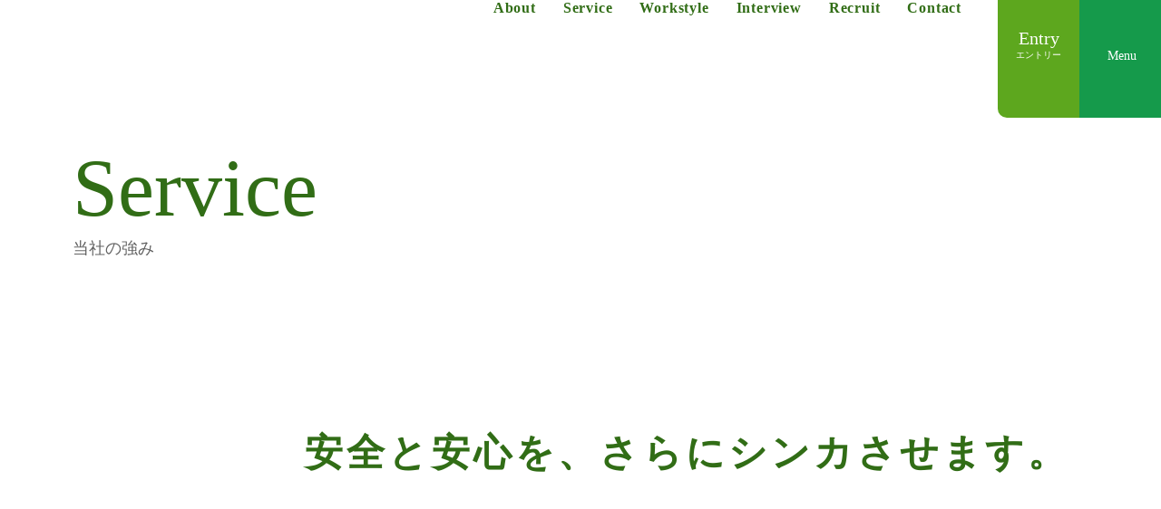

--- FILE ---
content_type: text/html;charset=utf-8
request_url: https://shinka-security.com/service
body_size: 37957
content:
<!DOCTYPE html>
<html lang="ja">
<head><meta charset="utf-8">
<meta name="viewport" content="width=device-width, initial-scale=1">
<title>サービス｜シンカセキュリティ株式会社</title>
<link rel="preconnect" href="https://fonts.gstatic.com" crossorigin>
<meta name="generator" content="Studio.Design">
<meta name="robots" content="all">
<meta property="og:site_name" content="シンカセキュリティ株式会社公式サイト">
<meta property="og:title" content="サービス｜シンカセキュリティ株式会社">
<meta property="og:image" content="https://storage.googleapis.com/production-os-assets/assets/7a6c7478-a2ce-46ca-869f-a1a1a15cee0a">
<meta property="og:description" content="シンカセキュリティ株式会社は主力事業としてシンカ株式会社のNTTの線路工事の際の交通誘導警備を担当しています。">
<meta property="og:type" content="website">
<meta name="description" content="シンカセキュリティ株式会社は主力事業としてシンカ株式会社のNTTの線路工事の際の交通誘導警備を担当しています。">
<meta property="twitter:card" content="summary_large_image">
<meta property="twitter:image" content="https://storage.googleapis.com/production-os-assets/assets/7a6c7478-a2ce-46ca-869f-a1a1a15cee0a">
<meta name="apple-mobile-web-app-title" content="サービス｜シンカセキュリティ株式会社">
<meta name="format-detection" content="telephone=no,email=no,address=no">
<meta name="chrome" content="nointentdetection">
<meta name="google-site-verification" content="5afo8skNxmcdkgIDtWVL6pRAPToqHPRCIvlN0ItC0gc">
<meta property="og:url" content="/service">
<link rel="icon" type="image/png" href="https://storage.googleapis.com/production-os-assets/assets/6170bfb3-eda4-476f-a67c-5a0bca8a9b78" data-hid="2c9d455">
<link rel="apple-touch-icon" type="image/png" href="https://storage.googleapis.com/production-os-assets/assets/6170bfb3-eda4-476f-a67c-5a0bca8a9b78" data-hid="74ef90c"><link rel="modulepreload" as="script" crossorigin href="/_nuxt/entry.6ff6dd05.js"><link rel="preload" as="style" href="/_nuxt/entry.ccdb2b3a.css"><link rel="prefetch" as="image" type="image/svg+xml" href="/_nuxt/close_circle.c7480f3c.svg"><link rel="prefetch" as="image" type="image/svg+xml" href="/_nuxt/round_check.0ebac23f.svg"><link rel="prefetch" as="script" crossorigin href="/_nuxt/LottieRenderer.2f6113cb.js"><link rel="prefetch" as="script" crossorigin href="/_nuxt/error-404.7bb191e8.js"><link rel="prefetch" as="script" crossorigin href="/_nuxt/error-500.61ef65d6.js"><link rel="stylesheet" href="/_nuxt/entry.ccdb2b3a.css"><style>.page-enter-active{transition:.6s cubic-bezier(.4,.4,0,1)}.page-leave-active{transition:.3s cubic-bezier(.4,.4,0,1)}.page-enter-from,.page-leave-to{opacity:0}</style><style>:root{--rebranding-loading-bg:#e5e5e5;--rebranding-loading-bar:#222}</style><style>.app[data-v-d12de11f]{align-items:center;flex-direction:column;height:100%;justify-content:center;width:100%}.title[data-v-d12de11f]{font-size:34px;font-weight:300;letter-spacing:2.45px;line-height:30px;margin:30px}</style><style>/*! * Font Awesome Free 6.4.2 by @fontawesome - https://fontawesome.com * License - https://fontawesome.com/license/free (Icons: CC BY 4.0, Fonts: SIL OFL 1.1, Code: MIT License) * Copyright 2023 Fonticons, Inc. */.fa-brands,.fa-solid{-moz-osx-font-smoothing:grayscale;-webkit-font-smoothing:antialiased;display:var(--fa-display,inline-block);font-style:normal;font-variant:normal;line-height:1;text-rendering:auto}.fa-solid{font-family:Font Awesome\ 6 Free;font-weight:900}.fa-brands{font-family:Font Awesome\ 6 Brands;font-weight:400}:host,:root{--fa-style-family-classic:"Font Awesome 6 Free";--fa-font-solid:normal 900 1em/1 "Font Awesome 6 Free";--fa-style-family-brands:"Font Awesome 6 Brands";--fa-font-brands:normal 400 1em/1 "Font Awesome 6 Brands"}@font-face{font-display:block;font-family:Font Awesome\ 6 Free;font-style:normal;font-weight:900;src:url(https://storage.googleapis.com/production-os-assets/assets/fontawesome/1629704621943/6.4.2/webfonts/fa-solid-900.woff2) format("woff2"),url(https://storage.googleapis.com/production-os-assets/assets/fontawesome/1629704621943/6.4.2/webfonts/fa-solid-900.ttf) format("truetype")}@font-face{font-display:block;font-family:Font Awesome\ 6 Brands;font-style:normal;font-weight:400;src:url(https://storage.googleapis.com/production-os-assets/assets/fontawesome/1629704621943/6.4.2/webfonts/fa-brands-400.woff2) format("woff2"),url(https://storage.googleapis.com/production-os-assets/assets/fontawesome/1629704621943/6.4.2/webfonts/fa-brands-400.ttf) format("truetype")}</style><style>.spinner[data-v-36413753]{animation:loading-spin-36413753 1s linear infinite;height:16px;pointer-events:none;width:16px}.spinner[data-v-36413753]:before{border-bottom:2px solid transparent;border-right:2px solid transparent;border-color:transparent currentcolor currentcolor transparent;border-style:solid;border-width:2px;opacity:.2}.spinner[data-v-36413753]:after,.spinner[data-v-36413753]:before{border-radius:50%;box-sizing:border-box;content:"";height:100%;position:absolute;width:100%}.spinner[data-v-36413753]:after{border-left:2px solid transparent;border-top:2px solid transparent;border-color:currentcolor transparent transparent currentcolor;border-style:solid;border-width:2px;opacity:1}@keyframes loading-spin-36413753{0%{transform:rotate(0deg)}to{transform:rotate(1turn)}}</style><style>.design-canvas__modal{height:100%;pointer-events:none;position:fixed;transition:none;width:100%;z-index:2}.design-canvas__modal:focus{outline:none}.design-canvas__modal.v-enter-active .studio-canvas,.design-canvas__modal.v-leave-active,.design-canvas__modal.v-leave-active .studio-canvas{transition:.4s cubic-bezier(.4,.4,0,1)}.design-canvas__modal.v-enter-active .studio-canvas *,.design-canvas__modal.v-leave-active .studio-canvas *{transition:none!important}.design-canvas__modal.isNone{transition:none}.design-canvas__modal .design-canvas__modal__base{height:100%;left:0;pointer-events:auto;position:fixed;top:0;transition:.4s cubic-bezier(.4,.4,0,1);width:100%;z-index:-1}.design-canvas__modal .studio-canvas{height:100%;pointer-events:none}.design-canvas__modal .studio-canvas>*{background:none!important;pointer-events:none}</style><style>.LoadMoreAnnouncer[data-v-4f7a7294]{height:1px;margin:-1px;overflow:hidden;padding:0;position:absolute;width:1px;clip:rect(0,0,0,0);border-width:0;white-space:nowrap}</style><style>.TitleAnnouncer[data-v-692a2727]{height:1px;margin:-1px;overflow:hidden;padding:0;position:absolute;width:1px;clip:rect(0,0,0,0);border-width:0;white-space:nowrap}</style><style>.publish-studio-style[data-v-5a0c3720]{transition:.4s cubic-bezier(.4,.4,0,1)}</style><style>.product-font-style[data-v-51f515bd]{transition:.4s cubic-bezier(.4,.4,0,1)}</style><style>@font-face{font-family:grandam;font-style:normal;font-weight:400;src:url(https://storage.googleapis.com/studio-front/fonts/grandam.ttf) format("truetype")}@font-face{font-family:Material Icons;font-style:normal;font-weight:400;src:url(https://storage.googleapis.com/production-os-assets/assets/material-icons/1629704621943/MaterialIcons-Regular.eot);src:local("Material Icons"),local("MaterialIcons-Regular"),url(https://storage.googleapis.com/production-os-assets/assets/material-icons/1629704621943/MaterialIcons-Regular.woff2) format("woff2"),url(https://storage.googleapis.com/production-os-assets/assets/material-icons/1629704621943/MaterialIcons-Regular.woff) format("woff"),url(https://storage.googleapis.com/production-os-assets/assets/material-icons/1629704621943/MaterialIcons-Regular.ttf) format("truetype")}.StudioCanvas{display:flex;height:auto;min-height:100dvh}.StudioCanvas>.sd{min-height:100dvh;overflow:clip}a,abbr,address,article,aside,audio,b,blockquote,body,button,canvas,caption,cite,code,dd,del,details,dfn,div,dl,dt,em,fieldset,figcaption,figure,footer,form,h1,h2,h3,h4,h5,h6,header,hgroup,html,i,iframe,img,input,ins,kbd,label,legend,li,main,mark,menu,nav,object,ol,p,pre,q,samp,section,select,small,span,strong,sub,summary,sup,table,tbody,td,textarea,tfoot,th,thead,time,tr,ul,var,video{border:0;font-family:sans-serif;line-height:1;list-style:none;margin:0;padding:0;text-decoration:none;-webkit-font-smoothing:antialiased;-webkit-backface-visibility:hidden;box-sizing:border-box;color:#333;transition:.3s cubic-bezier(.4,.4,0,1);word-spacing:1px}a:focus:not(:focus-visible),button:focus:not(:focus-visible),summary:focus:not(:focus-visible){outline:none}nav ul{list-style:none}blockquote,q{quotes:none}blockquote:after,blockquote:before,q:after,q:before{content:none}a,button{background:transparent;font-size:100%;margin:0;padding:0;vertical-align:baseline}ins{text-decoration:none}ins,mark{background-color:#ff9;color:#000}mark{font-style:italic;font-weight:700}del{text-decoration:line-through}abbr[title],dfn[title]{border-bottom:1px dotted;cursor:help}table{border-collapse:collapse;border-spacing:0}hr{border:0;border-top:1px solid #ccc;display:block;height:1px;margin:1em 0;padding:0}input,select{vertical-align:middle}textarea{resize:none}.clearfix:after{clear:both;content:"";display:block}[slot=after] button{overflow-anchor:none}</style><style>.sd{flex-wrap:nowrap;max-width:100%;pointer-events:all;z-index:0;-webkit-overflow-scrolling:touch;align-content:center;align-items:center;display:flex;flex:none;flex-direction:column;position:relative}.sd::-webkit-scrollbar{display:none}.sd,.sd.richText *{transition-property:all,--g-angle,--g-color-0,--g-position-0,--g-color-1,--g-position-1,--g-color-2,--g-position-2,--g-color-3,--g-position-3,--g-color-4,--g-position-4,--g-color-5,--g-position-5,--g-color-6,--g-position-6,--g-color-7,--g-position-7,--g-color-8,--g-position-8,--g-color-9,--g-position-9,--g-color-10,--g-position-10,--g-color-11,--g-position-11}input.sd,textarea.sd{align-content:normal}.sd[tabindex]:focus{outline:none}.sd[tabindex]:focus-visible{outline:1px solid;outline-color:Highlight;outline-color:-webkit-focus-ring-color}input[type=email],input[type=tel],input[type=text],select,textarea{-webkit-appearance:none}select{cursor:pointer}.frame{display:block;overflow:hidden}.frame>iframe{height:100%;width:100%}.frame .formrun-embed>iframe:not(:first-child){display:none!important}.image{position:relative}.image:before{background-position:50%;background-size:cover;border-radius:inherit;content:"";height:100%;left:0;pointer-events:none;position:absolute;top:0;transition:inherit;width:100%;z-index:-2}.sd.file{cursor:pointer;flex-direction:row;outline:2px solid transparent;outline-offset:-1px;overflow-wrap:anywhere;word-break:break-word}.sd.file:focus-within{outline-color:Highlight;outline-color:-webkit-focus-ring-color}.file>input[type=file]{opacity:0;pointer-events:none;position:absolute}.sd.icon,.sd.text{align-content:center;align-items:center;display:flex;flex-direction:row;justify-content:center;overflow:visible;overflow-wrap:anywhere;word-break:break-word}.material-icons{display:inline-block;font-family:Material Icons;font-size:24px;font-style:normal;font-weight:400;letter-spacing:normal;line-height:1;text-transform:none;white-space:nowrap;word-wrap:normal;direction:ltr;text-rendering:optimizeLegibility;-webkit-font-smoothing:antialiased}.sd.material-symbols{font-style:normal;font-variation-settings:"FILL" var(--symbol-fill,0),"wght" var(--symbol-weight,400)}.sd.material-symbols.font-loading{height:24px;opacity:0;overflow:hidden;width:24px}.sd.material-symbols-outlined{font-family:Material Symbols Outlined}.sd.material-symbols-rounded{font-family:Material Symbols Rounded}.sd.material-symbols-sharp{font-family:Material Symbols Sharp}.sd.material-symbols-weight-100{--symbol-weight:100}.sd.material-symbols-weight-200{--symbol-weight:200}.sd.material-symbols-weight-300{--symbol-weight:300}.sd.material-symbols-weight-400{--symbol-weight:400}.sd.material-symbols-weight-500{--symbol-weight:500}.sd.material-symbols-weight-600{--symbol-weight:600}.sd.material-symbols-weight-700{--symbol-weight:700}.sd.material-symbols-fill{--symbol-fill:1}a,a.icon,a.text{-webkit-tap-highlight-color:rgba(0,0,0,.15)}.fixed{z-index:2}.sticky{z-index:1}.button{transition:.4s cubic-bezier(.4,.4,0,1)}.button,.link{cursor:pointer}.submitLoading{opacity:.5!important;pointer-events:none!important}.richText{display:block;word-break:break-word}.richText [data-thread],.richText a,.richText blockquote,.richText em,.richText h1,.richText h2,.richText h3,.richText h4,.richText li,.richText ol,.richText p,.richText p>code,.richText pre,.richText pre>code,.richText s,.richText strong,.richText table tbody,.richText table tbody tr,.richText table tbody tr>td,.richText table tbody tr>th,.richText u,.richText ul{backface-visibility:visible;color:inherit;font-family:inherit;font-size:inherit;font-style:inherit;font-weight:inherit;letter-spacing:inherit;line-height:inherit;text-align:inherit}.richText p{display:block;margin:10px 0}.richText>p{min-height:1em}.richText img,.richText video{height:auto;max-width:100%;vertical-align:bottom}.richText h1{display:block;font-size:3em;font-weight:700;margin:20px 0}.richText h2{font-size:2em}.richText h2,.richText h3{display:block;font-weight:700;margin:10px 0}.richText h3{font-size:1em}.richText h4,.richText h5{font-weight:600}.richText h4,.richText h5,.richText h6{display:block;font-size:1em;margin:10px 0}.richText h6{font-weight:500}.richText [data-type=table]{overflow-x:auto}.richText [data-type=table] p{white-space:pre-line;word-break:break-all}.richText table{border:1px solid #f2f2f2;border-collapse:collapse;border-spacing:unset;color:#1a1a1a;font-size:14px;line-height:1.4;margin:10px 0;table-layout:auto}.richText table tr th{background:hsla(0,0%,96%,.5)}.richText table tr td,.richText table tr th{border:1px solid #f2f2f2;max-width:240px;min-width:100px;padding:12px}.richText table tr td p,.richText table tr th p{margin:0}.richText blockquote{border-left:3px solid rgba(0,0,0,.15);font-style:italic;margin:10px 0;padding:10px 15px}.richText [data-type=embed_code]{margin:20px 0;position:relative}.richText [data-type=embed_code]>.height-adjuster>.wrapper{position:relative}.richText [data-type=embed_code]>.height-adjuster>.wrapper[style*=padding-top] iframe{height:100%;left:0;position:absolute;top:0;width:100%}.richText [data-type=embed_code][data-embed-sandbox=true]{display:block;overflow:hidden}.richText [data-type=embed_code][data-embed-code-type=instagram]>.height-adjuster>.wrapper[style*=padding-top]{padding-top:100%}.richText [data-type=embed_code][data-embed-code-type=instagram]>.height-adjuster>.wrapper[style*=padding-top] blockquote{height:100%;left:0;overflow:hidden;position:absolute;top:0;width:100%}.richText [data-type=embed_code][data-embed-code-type=codepen]>.height-adjuster>.wrapper{padding-top:50%}.richText [data-type=embed_code][data-embed-code-type=codepen]>.height-adjuster>.wrapper iframe{height:100%;left:0;position:absolute;top:0;width:100%}.richText [data-type=embed_code][data-embed-code-type=slideshare]>.height-adjuster>.wrapper{padding-top:56.25%}.richText [data-type=embed_code][data-embed-code-type=slideshare]>.height-adjuster>.wrapper iframe{height:100%;left:0;position:absolute;top:0;width:100%}.richText [data-type=embed_code][data-embed-code-type=speakerdeck]>.height-adjuster>.wrapper{padding-top:56.25%}.richText [data-type=embed_code][data-embed-code-type=speakerdeck]>.height-adjuster>.wrapper iframe{height:100%;left:0;position:absolute;top:0;width:100%}.richText [data-type=embed_code][data-embed-code-type=snapwidget]>.height-adjuster>.wrapper{padding-top:30%}.richText [data-type=embed_code][data-embed-code-type=snapwidget]>.height-adjuster>.wrapper iframe{height:100%;left:0;position:absolute;top:0;width:100%}.richText [data-type=embed_code][data-embed-code-type=firework]>.height-adjuster>.wrapper fw-embed-feed{-webkit-user-select:none;-moz-user-select:none;user-select:none}.richText [data-type=embed_code_empty]{display:none}.richText ul{margin:0 0 0 20px}.richText ul li{list-style:disc;margin:10px 0}.richText ul li p{margin:0}.richText ol{margin:0 0 0 20px}.richText ol li{list-style:decimal;margin:10px 0}.richText ol li p{margin:0}.richText hr{border-top:1px solid #ccc;margin:10px 0}.richText p>code{background:#eee;border:1px solid rgba(0,0,0,.1);border-radius:6px;display:inline;margin:2px;padding:0 5px}.richText pre{background:#eee;border-radius:6px;font-family:Menlo,Monaco,Courier New,monospace;margin:20px 0;padding:25px 35px;white-space:pre-wrap}.richText pre code{border:none;padding:0}.richText strong{color:inherit;display:inline;font-family:inherit;font-weight:900}.richText em{font-style:italic}.richText a,.richText u{text-decoration:underline}.richText a{color:#007cff;display:inline}.richText s{text-decoration:line-through}.richText [data-type=table_of_contents]{background-color:#f5f5f5;border-radius:2px;color:#616161;font-size:16px;list-style:none;margin:0;padding:24px 24px 8px;text-decoration:underline}.richText [data-type=table_of_contents] .toc_list{margin:0}.richText [data-type=table_of_contents] .toc_item{color:currentColor;font-size:inherit!important;font-weight:inherit;list-style:none}.richText [data-type=table_of_contents] .toc_item>a{border:none;color:currentColor;font-size:inherit!important;font-weight:inherit;text-decoration:none}.richText [data-type=table_of_contents] .toc_item>a:hover{opacity:.7}.richText [data-type=table_of_contents] .toc_item--1{margin:0 0 16px}.richText [data-type=table_of_contents] .toc_item--2{margin:0 0 16px;padding-left:2rem}.richText [data-type=table_of_contents] .toc_item--3{margin:0 0 16px;padding-left:4rem}.sd.section{align-content:center!important;align-items:center!important;flex-direction:column!important;flex-wrap:nowrap!important;height:auto!important;max-width:100%!important;padding:0!important;width:100%!important}.sd.section-inner{position:static!important}@property --g-angle{syntax:"<angle>";inherits:false;initial-value:180deg}@property --g-color-0{syntax:"<color>";inherits:false;initial-value:transparent}@property --g-position-0{syntax:"<percentage>";inherits:false;initial-value:.01%}@property --g-color-1{syntax:"<color>";inherits:false;initial-value:transparent}@property --g-position-1{syntax:"<percentage>";inherits:false;initial-value:100%}@property --g-color-2{syntax:"<color>";inherits:false;initial-value:transparent}@property --g-position-2{syntax:"<percentage>";inherits:false;initial-value:100%}@property --g-color-3{syntax:"<color>";inherits:false;initial-value:transparent}@property --g-position-3{syntax:"<percentage>";inherits:false;initial-value:100%}@property --g-color-4{syntax:"<color>";inherits:false;initial-value:transparent}@property --g-position-4{syntax:"<percentage>";inherits:false;initial-value:100%}@property --g-color-5{syntax:"<color>";inherits:false;initial-value:transparent}@property --g-position-5{syntax:"<percentage>";inherits:false;initial-value:100%}@property --g-color-6{syntax:"<color>";inherits:false;initial-value:transparent}@property --g-position-6{syntax:"<percentage>";inherits:false;initial-value:100%}@property --g-color-7{syntax:"<color>";inherits:false;initial-value:transparent}@property --g-position-7{syntax:"<percentage>";inherits:false;initial-value:100%}@property --g-color-8{syntax:"<color>";inherits:false;initial-value:transparent}@property --g-position-8{syntax:"<percentage>";inherits:false;initial-value:100%}@property --g-color-9{syntax:"<color>";inherits:false;initial-value:transparent}@property --g-position-9{syntax:"<percentage>";inherits:false;initial-value:100%}@property --g-color-10{syntax:"<color>";inherits:false;initial-value:transparent}@property --g-position-10{syntax:"<percentage>";inherits:false;initial-value:100%}@property --g-color-11{syntax:"<color>";inherits:false;initial-value:transparent}@property --g-position-11{syntax:"<percentage>";inherits:false;initial-value:100%}</style><style>.snackbar[data-v-3129703d]{align-items:center;background:#fff;border:1px solid #ededed;border-radius:6px;box-shadow:0 16px 48px -8px rgba(0,0,0,.08),0 10px 25px -5px rgba(0,0,0,.11);display:flex;flex-direction:row;gap:8px;justify-content:space-between;left:50%;max-width:90vw;padding:16px 20px;position:fixed;top:32px;transform:translateX(-50%);-webkit-user-select:none;-moz-user-select:none;user-select:none;width:480px;z-index:9999}.snackbar.v-enter-active[data-v-3129703d],.snackbar.v-leave-active[data-v-3129703d]{transition:.4s cubic-bezier(.4,.4,0,1)}.snackbar.v-enter-from[data-v-3129703d],.snackbar.v-leave-to[data-v-3129703d]{opacity:0;transform:translate(-50%,-10px)}.snackbar .convey[data-v-3129703d]{align-items:center;display:flex;flex-direction:row;gap:8px;padding:0}.snackbar .convey .icon[data-v-3129703d]{background-position:50%;background-repeat:no-repeat;flex-shrink:0;height:24px;width:24px}.snackbar .convey .message[data-v-3129703d]{font-size:14px;font-style:normal;font-weight:400;line-height:20px;white-space:pre-line}.snackbar .convey.error .icon[data-v-3129703d]{background-image:url(/_nuxt/close_circle.c7480f3c.svg)}.snackbar .convey.error .message[data-v-3129703d]{color:#f84f65}.snackbar .convey.success .icon[data-v-3129703d]{background-image:url(/_nuxt/round_check.0ebac23f.svg)}.snackbar .convey.success .message[data-v-3129703d]{color:#111}.snackbar .button[data-v-3129703d]{align-items:center;border-radius:40px;color:#4b9cfb;display:flex;flex-shrink:0;font-family:Inter;font-size:12px;font-style:normal;font-weight:700;justify-content:center;line-height:16px;padding:4px 8px}.snackbar .button[data-v-3129703d]:hover{background:#f5f5f5}</style><style>a[data-v-60d33773]{align-items:center;border-radius:4px;bottom:20px;height:20px;justify-content:center;left:20px;perspective:300px;position:fixed;transition:0s linear;width:84px;z-index:2000}@media (hover:hover){a[data-v-60d33773]{transition:.4s cubic-bezier(.4,.4,0,1)}a[data-v-60d33773]:hover{height:32px;width:200px}}[data-v-60d33773] .custom-fill path{fill:var(--01abf230)}.fade-enter-active[data-v-60d33773],.fade-leave-active[data-v-60d33773]{transition:opacity .2s cubic-bezier(.4,.4,0,1)}.fade-enter[data-v-60d33773],.fade-leave-to[data-v-60d33773]{opacity:0}</style></head>
<body ><div id="__nuxt"><div><span></span><!----><!----></div></div><script type="application/json" id="__NUXT_DATA__" data-ssr="true">[["Reactive",1],{"data":2,"state":4,"_errors":5,"serverRendered":6,"path":7,"pinia":8},{"dynamicDataservice":3},null,{},{"dynamicDataservice":3},true,"/service",{"cmsContentStore":9,"indexStore":12,"projectStore":15,"productStore":35,"pageHeadStore":425},{"listContentsMap":10,"contentMap":11},["Map"],["Map"],{"routeType":13,"host":14},"publish","shinka-security.com",{"project":16},{"id":17,"name":18,"type":19,"customDomain":20,"iconImage":20,"coverImage":21,"displayBadge":22,"integrations":23,"snapshot_path":33,"snapshot_id":34,"recaptchaSiteKey":-1},"wQOVl289aD","shinka_security","web","","https://storage.googleapis.com/production-os-assets/assets/68d66105-e5a3-4c17-8b4f-91486f94aefe",false,[24,27,30],{"integration_name":25,"code":26},"google-analytics","G-RNXQW355EW",{"integration_name":28,"code":29},"google-tag-manager","GTM-T8HQTBS",{"integration_name":31,"code":32},"search-console","5afo8skNxmcdkgIDtWVL6pRAPToqHPRCIvlN0ItC0gc","https://storage.googleapis.com/studio-publish/projects/wQOVl289aD/6aoow8PgaR/","6aoow8PgaR",{"product":36,"isLoaded":6,"selectedModalIds":422,"redirectPage":3,"isInitializedRSS":22,"pageViewMap":423,"symbolViewMap":424},{"breakPoints":37,"colors":50,"fonts":51,"head":76,"info":83,"pages":90,"resources":384,"symbols":388,"style":409,"styleVars":411,"enablePassword":22,"classes":418,"publishedUid":421},[38,41,44,47],{"maxWidth":39,"name":40},540,"mobile",{"maxWidth":42,"name":43},840,"tablet",{"maxWidth":45,"name":46},1140,"small",{"maxWidth":48,"name":49},320,"mini",[],[52,65],{"family":53,"subsets":54,"variants":57,"vendor":64},"Noto Sans JP",[55,56],"japanese","latin",[58,59,60,61,62,63],"100","300","regular","500","700","900","google",{"family":66,"subsets":67,"variants":70,"vendor":64},"Cabin",[56,68,69],"latin-ext","vietnamese",[60,61,71,62,72,73,74,75],"600","italic","500italic","600italic","700italic",{"favicon":77,"lang":78,"meta":79,"title":82},"https://storage.googleapis.com/production-os-assets/assets/6170bfb3-eda4-476f-a67c-5a0bca8a9b78","ja",{"description":80,"og:image":81},"シンカセキュリティ株式会社は主力事業としてシンカ株式会社のNTTの線路工事の際の交通誘導警備を担当しています。","https://storage.googleapis.com/production-os-assets/assets/7a6c7478-a2ce-46ca-869f-a1a1a15cee0a","シンカセキュリティ株式会社公式サイト",{"baseWidth":84,"created_at":85,"screen":86,"type":19,"updated_at":88,"version":89},1280,1518591100346,{"baseWidth":84,"height":87,"isAutoHeight":22,"width":84,"workingState":22},600,1518792996878,"4.1.7",[91,107,116,123,129,137,146,154,162,169,177,185,193,201,209,218,227,236,244,253,261,269,277,285,293,297,302,306,310,314,318,322,326,330,334,338,342,346,350,354,358,362,366,369,373,377],{"head":92,"id":95,"position":96,"type":98,"uuid":99,"symbolIds":100},{"favicon":20,"meta":93,"title":94},{"description":80,"og:image":20},"シンカセキュリティ株式会社","/",{"x":97,"y":97},0,"page","58263d65-4fb4-45a7-bc08-35b3fd1a1633",[101,102,103,104,105,106],"2af79d1b-132a-4748-b33a-718b2763890b","d8f592d6-84f5-46ae-832f-f900de0bc893","1e779577-e514-47d5-881c-b63f5fb49b36","6955af27-bd49-4d2e-97cc-0a2242fc5cf2","2655b8dc-a19b-4980-9cdf-9c9b7a6041fb","ed4b8951-89ae-4304-95d8-f22a617dbde8",{"head":108,"id":112,"type":98,"uuid":113,"symbolIds":114},{"favicon":20,"meta":109,"title":111},{"description":110,"og:image":20},"代表ごあいさつ、会社概要、拠点一覧がご覧になれます。","シンカキュリティについて｜シンカセキュリティ株式会社","about","eee31bb6-61ad-474a-903c-8cdbfa88418b",[104,101,102,103,115,105,106],"a783e3a5-24dd-41da-b3f6-9fbf473cc950",{"head":117,"id":120,"type":98,"uuid":121,"symbolIds":122},{"meta":118,"title":119},{"og:image":20},"サービス｜シンカセキュリティ株式会社","service","e6b789dd-9e06-48d1-b2be-33f9bf682d9e",[104,101,102,103,105,106],{"head":124,"id":126,"type":98,"uuid":127,"symbolIds":128},{"title":125},"ワークスタイル｜シンカセキュリティ株式会社","workstyle/index","eef71135-b9a1-4015-bd6e-1aee45448f7e",[104,101,102,103,105,106],{"head":130,"id":133,"type":98,"uuid":134,"symbolIds":135},{"meta":131,"title":132},{"og:image":20},"スタッフインタビュー｜シンカセキュリティ株式会社","interview/index","b3ee3fe1-60fa-4174-82dc-6c14dedc8c32",[104,101,102,103,136,105,106],"4d20882c-014b-4ed6-8473-5268c97af07c",{"head":138,"id":141,"position":142,"type":98,"uuid":143,"symbolIds":144},{"meta":139,"title":140},{"description":20,"og:image":20},"福岡・久留米マネージャー | シンカセキュリティ株式会社","interview/leader01",{"x":97,"y":97},"600e1d0e-c52b-4308-94cf-7279c3d8f9e0",[104,101,102,103,145,105,106],"9262aea1-918c-4351-a5b0-546194bfb2ae",{"head":147,"id":150,"position":151,"type":98,"uuid":152,"symbolIds":153},{"meta":148,"title":149},{"description":20,"og:image":20},"大牟田・熊本北マネージャー | シンカセキュリティ株式会社","interview/leader02",{"x":97,"y":97},"a82768d2-e5f6-4d74-a7e4-64ad214cb48e",[104,101,102,103,145,105,106],{"head":155,"id":158,"position":159,"type":98,"uuid":160,"symbolIds":161},{"meta":156,"title":157},{"description":20,"og:image":20},"指導教育責任者インタビュー|シンカセキュリティ株式会社","interview/training01",{"x":97,"y":97},"f9b04406-5cc7-4d6d-8a47-0d780f5c5aca",[104,101,102,103,145,105,106],{"head":163,"id":166,"type":98,"uuid":167,"symbolIds":168},{"meta":164,"title":165},{"og:image":20},"安全確認会レポート｜シンカセキュリティ株式会社","interview/training02","2a35b142-29d7-47fc-bd51-3f01ec072908",[104,101,102,103,145,105,106],{"head":170,"id":173,"position":174,"type":98,"uuid":175,"symbolIds":176},{"meta":171,"title":172},{"description":20,"og:image":20},"福岡本社　班長インタビュー ｜ シンカセキュリティ株式会社","interview/01",{"x":97,"y":97},"b5728479-88ad-4c18-a2e9-78ba77d4efad",[104,101,102,103,145,105,106],{"head":178,"id":181,"position":182,"type":98,"uuid":183,"symbolIds":184},{"meta":179,"title":180},{"description":20,"og:image":20},"福岡本社　班長インタビュー ｜シンカセキュリティ株式会社","interview/02",{"x":97,"y":97},"85decdd8-fb75-4d3f-8cdc-52bed12fa2a4",[104,101,102,103,145,105,106],{"head":186,"id":189,"position":190,"type":98,"uuid":191,"symbolIds":192},{"meta":187,"title":188},{"description":20,"og:image":20},"福岡本社　班長インタビュー ｜ ｜シンカセキュリティ株式会社","interview/03",{"x":97,"y":97},"46319f57-4249-4a44-a2ff-d0c11b812497",[104,101,102,103,145,105,106],{"head":194,"id":197,"position":198,"type":98,"uuid":199,"symbolIds":200},{"meta":195,"title":196},{"description":20,"og:image":20},"久留米事務所　交通誘導警備員インタビュー ｜シンカセキュリティ株式会社","interview/05",{"x":97,"y":97},"ff4b7eca-952b-4455-a75c-369939328092",[104,101,102,103,145,105,106],{"head":202,"id":205,"position":206,"type":98,"uuid":207,"symbolIds":208},{"meta":203,"title":204},{"description":20,"og:image":20},"大牟田事務所　交通誘導警備員インタビュー ｜シンカセキュリティ株式会社","interview/09",{"x":97,"y":97},"108d0693-3c70-48d1-ac56-941554b6b689",[104,101,102,103,145,105,106],{"head":210,"id":214,"position":215,"type":98,"uuid":216,"symbolIds":217},{"meta":211,"title":213},{"description":212,"og:image":20},"採用担当からのメッセージをご案内します。","採用メッセージ｜シンカセキュリティ株式会社","recruit/message",{"x":97,"y":97},"a2894f44-2ab7-4ee0-b6f7-50d1b28a380e",[104,101,102,103,105,106],{"head":219,"id":223,"position":224,"type":98,"uuid":225,"symbolIds":226},{"meta":220,"title":222},{"description":221,"og:image":20},"よくあるご質問についてお答えいたします。","FAQ | シンカセキュリティ株式会社","recruit/faq",{"x":97,"y":97},"5cd33c60-4a71-4dda-8412-1f987b070cba",[104,101,102,103,105,106],{"head":228,"id":233,"type":98,"uuid":234,"symbolIds":235},{"favicon":20,"meta":229,"title":232},{"description":230,"og:image":231},"シンカセキュリティ株式会社のお問い合わせフォームです。","https://storage.googleapis.com/production-os-assets/assets/8e3a3f04-8bd7-4800-bb6a-352fce9cfbd6","お問い合わせ｜シンカセキュリティ株式会社","contact","9cd89d2b-ad7c-4fb3-8afd-6660bf7e009a",[104,101,102,103,106],{"head":237,"id":241,"type":98,"uuid":242,"symbolIds":243},{"meta":238,"title":240},{"description":239},"当社のプライバシーポリシーについてご案内いたします。","プラバシーポリシー｜シンカセキュリティ株式会社","privacy","a8855d49-7ef1-4e88-85eb-245607945900",[104,101,102,103,106],{"head":245,"id":249,"type":98,"uuid":250,"symbolIds":251},{"meta":246,"title":248},{"description":247},"シンカセキュリティ 福岡本社の募集要項です","福岡本社｜シンカセキュリティ株式会社","recruit/requirements01","c4e51098-f194-4504-8976-394dc28747aa",[104,101,102,103,252,106],"b503978c-5e5d-473e-9710-9c8c5a0b82c0",{"head":254,"id":258,"type":98,"uuid":259,"symbolIds":260},{"meta":255,"title":257},{"description":256},"シンカセキュリティ 大牟田事務所の募集要項です。","大牟田事務所｜シンカセキュリティ株式会社","recruit/requirements02","8feb4e9b-6aaa-4606-aacb-606533e40218",[104,101,102,103,252,106],{"head":262,"id":266,"type":98,"uuid":267,"symbolIds":268},{"meta":263,"title":265},{"description":264},"シンカセキュリティ 熊本北営業所の募集要項です。","熊本北営業所｜シンカセキュリティ株式会社","recruit/requirements03","ea07799c-34b3-4431-a5b0-4b06a15f7498",[104,101,102,103,252,106],{"head":270,"id":274,"type":98,"uuid":275,"symbolIds":276},{"meta":271,"title":273},{"description":272},"シンカセキュリティ 熊本東事務所の募集要項です。","熊本東事務所｜シンカセキュリティ株式会社","recruit/requirements04","d04042d7-d5ec-42e8-a1ef-1204740c52d2",[104,101,102,103,252,106],{"head":278,"id":282,"type":98,"uuid":283,"symbolIds":284},{"meta":279,"title":281},{"description":280},"シンカセキュリティ久留米事務所の募集要項です。","久留米事務所｜シンカセキュリティ株式会社","recruit/requirements05","45763a4a-c3f4-4869-85c2-6a447816ca25",[104,101,102,103,252,106],{"head":286,"id":290,"type":98,"uuid":291,"symbolIds":292},{"meta":287,"title":289},{"description":288},"シンカセキュリティの採用エントリーフォームです。","エントリー｜シンカセキュリティ株式会社","entry","ce25f8d9-9b25-45c2-a020-3f4cb9781a37",[104,101,102,103,106],{"id":294,"type":98,"uuid":295,"symbolIds":296},"404","1e7a231b-c211-46af-90d8-54f04a4bb2ea",[101,102,103,106],{"id":298,"isCookieModal":22,"responsive":6,"type":299,"uuid":300,"symbolIds":301},"1","modal","70d3f214-8a47-4040-97f6-7633aeff4ad1",[],{"id":303,"isCookieModal":22,"responsive":6,"type":299,"uuid":304,"symbolIds":305},"2","30ae3ced-a90b-4a2c-97e2-e4f0199f8004",[],{"id":307,"isCookieModal":22,"responsive":6,"type":299,"uuid":308,"symbolIds":309},"3","35b8748a-508a-4adf-ae3b-ac61c2028b2a",[],{"id":311,"isCookieModal":22,"responsive":6,"type":299,"uuid":312,"symbolIds":313},"4","14aab546-440e-4393-9000-c46f6a406a8e",[],{"id":315,"isCookieModal":22,"responsive":6,"type":299,"uuid":316,"symbolIds":317},"5","227fd75f-9f76-4445-8bf4-2980549b43c3",[],{"id":319,"isCookieModal":22,"responsive":6,"type":299,"uuid":320,"symbolIds":321},"6","5d0bfe76-97ae-4bb6-bd18-f871e60d57b7",[],{"id":323,"isCookieModal":22,"responsive":6,"type":299,"uuid":324,"symbolIds":325},"7","32191c53-73db-4937-899b-beb1307fd3f2",[],{"id":327,"isCookieModal":22,"isPrivate":6,"responsive":6,"type":299,"uuid":328,"symbolIds":329},"8","4d54db1b-773d-440c-a41f-d5cd6f7c9d57",[],{"id":331,"isCookieModal":22,"responsive":6,"type":299,"uuid":332,"symbolIds":333},"9","1b4795ec-87fe-48a2-8002-de9ca3f158df",[],{"id":335,"isCookieModal":22,"isPrivate":6,"responsive":6,"type":299,"uuid":336,"symbolIds":337},"10","f7fa4934-677b-4393-aeeb-ba467782bbe0",[],{"id":339,"isCookieModal":22,"isPrivate":6,"responsive":6,"type":299,"uuid":340,"symbolIds":341},"11","389bdadb-0fb7-4990-a984-042f7cc06dd5",[],{"id":343,"isCookieModal":22,"isPrivate":6,"responsive":6,"type":299,"uuid":344,"symbolIds":345},"13","06c5ecc0-5d79-4a26-9631-cbb3dde1b680",[],{"id":347,"isCookieModal":22,"responsive":6,"type":299,"uuid":348,"symbolIds":349},"14","ce4daf71-f950-47f1-8a8e-32ad43865347",[],{"id":351,"isCookieModal":22,"responsive":6,"type":299,"uuid":352,"symbolIds":353},"15","84b23e7c-66be-4f17-a391-7021acf65e5c",[],{"id":355,"isCookieModal":22,"responsive":6,"type":299,"uuid":356,"symbolIds":357},"16","ee5a9d67-1b59-4d83-a88e-4f0d92053e0c",[],{"id":359,"isCookieModal":22,"responsive":6,"type":299,"uuid":360,"symbolIds":361},"17","82d93191-c026-4996-989d-4f795acead61",[],{"id":363,"isCookieModal":22,"isPrivate":6,"responsive":6,"type":299,"uuid":364,"symbolIds":365},"18","9a52088c-9c02-4b03-b4e4-95b2079f2bff",[],{"id":299,"responsive":6,"type":299,"uuid":367,"symbolIds":368},"2682acf3-ae19-40ce-9d1a-3c1566d68061",[101],{"id":370,"responsive":6,"type":299,"uuid":371,"symbolIds":372},"thanks","b7f58530-2c37-465c-8660-4644cb41fea8",[],{"id":374,"responsive":6,"type":299,"uuid":375,"symbolIds":376},"thanks-1","36dcaf9d-05af-44b7-942b-d90ec229d917",[],{"cmsRequest":378,"id":381,"type":98,"uuid":382,"symbolIds":383},{"contentSlug":379,"schemaKey":380},"{{$route.params.slug}}","fNb82JOT","news/:slug","e34be64b-f4ed-4b51-82a7-fb74a71362bf",[104,101,102,103,105,106],{"rssList":385,"apiList":386,"cmsProjectId":387},[],[],"641e173db67b4921b80a",[389,390,391,392,394,395,397,399,400,401,402,404,405,406,408],{"uuid":102},{"uuid":106},{"uuid":105},{"uuid":393},"a5576b91-ed62-4bb7-86d3-64995738a497",{"uuid":103},{"uuid":396},"25398f27-020f-487e-b846-ae1282fd529f",{"uuid":398},"259d38ae-137e-441c-95c7-3e7d742ec7ed",{"uuid":115},{"uuid":145},{"uuid":252},{"uuid":403},"9503540c-3523-436d-9f6d-136be1df3ef8",{"uuid":101},{"uuid":136},{"uuid":407},"7246759c-aaa6-4220-8b1d-b308d940afb2",{"uuid":104},{"fontFamily":410},[],{"fontFamily":412},[413,416],{"key":414,"name":20,"value":415},"c7b93250","'Noto Sans JP'",{"key":417,"name":20,"value":66},"46beb30f",{"typography":419,"motion":420},[],[],"20250502023500",[],{},["Map"],{"googleFontMap":426,"typesquareLoaded":22,"hasCustomFont":22},["Map"]]</script><script>window.__NUXT__={};window.__NUXT__.config={public:{apiBaseUrl:"https://api.studiodesignapp.com/api",cmsApiBaseUrl:"https://api.cms.studiodesignapp.com",previewBaseUrl:"https://preview.studio.site",facebookAppId:"569471266584583",firebaseApiKey:"AIzaSyBkjSUz89vvvl35U-EErvfHXLhsDakoNNg",firebaseProjectId:"studio-7e371",firebaseAuthDomain:"studio-7e371.firebaseapp.com",firebaseDatabaseURL:"https://studio-7e371.firebaseio.com",firebaseStorageBucket:"studio-7e371.appspot.com",firebaseMessagingSenderId:"373326844567",firebaseAppId:"1:389988806345:web:db757f2db74be8b3",studioDomain:".studio.site",studioPublishUrl:"https://storage.googleapis.com/studio-publish",studioPublishIndexUrl:"https://storage.googleapis.com/studio-publish-index",rssApiPath:"https://rss.studiodesignapp.com/rssConverter",embedSandboxDomain:".studioiframesandbox.com",apiProxyUrl:"https://api.proxy.studiodesignapp.com/publish",proxyApiBaseUrl:"",isPublishSite:true,isDev:false,fontsApiBaseUrl:"https://fonts.studio.design"},app:{baseURL:"/",buildAssetsDir:"/_nuxt/",cdnURL:""}}</script><script type="module" src="/_nuxt/entry.6ff6dd05.js" crossorigin></script></body>
</html>

--- FILE ---
content_type: image/svg+xml
request_url: http://recruit.shinka-security.com/common/img/icon_phone_w.svg
body_size: 713
content:
<?xml version="1.0" encoding="utf-8"?>
<!-- Generator: Adobe Illustrator 27.0.1, SVG Export Plug-In . SVG Version: 6.00 Build 0)  -->
<svg version="1.1" id="レイヤー_1" xmlns="http://www.w3.org/2000/svg" xmlns:xlink="http://www.w3.org/1999/xlink" x="0px"
	 y="0px" width="30px" height="30px" viewBox="0 0 30 30" style="enable-background:new 0 0 30 30;" xml:space="preserve">
<style type="text/css">
	.st0{fill:#FFFFFF;}
</style>
<g id="グループ_15">
	<path id="パス_61" class="st0" d="M28,30c-3.5,0-7-0.9-10.1-2.5c-3.3-1.7-6.4-3.9-9-6.5c-2.6-2.6-4.8-5.7-6.5-9
		C0.7,8.9-0.1,5.4-0.2,1.9c0-0.5,0.2-1,0.5-1.3C0.7,0.2,1.2,0,1.7,0h5.8c0.4,0,0.7,0.1,1,0.4c0.3,0.3,0.5,0.7,0.6,1.1l1.1,5.2
		c0.1,0.4,0.1,0.7,0,1.1C10.2,8.1,10,8.4,9.8,8.6l-4.2,4.2c1.5,2.5,3.2,4.7,5.2,6.8c1.9,1.9,4.2,3.6,6.6,4.9l4-4.1
		c0.3-0.3,0.6-0.5,1-0.6c0.3-0.1,0.7-0.1,1.1-0.1l5,1.1c0.9,0.2,1.5,0.9,1.5,1.8v5.6C29.9,29.1,29,30,28,30C28,30,28,30,28,30
		 M4.4,10.5l3.4-3.4l-1-4.6H2.3c0,1.2,0.2,2.4,0.5,3.6C3.3,7.6,3.8,9.1,4.4,10.5 M19.8,25.6c1.2,0.5,2.4,1,3.7,1.3
		c1.3,0.3,2.6,0.5,3.9,0.6V23l-4.3-0.9L19.8,25.6z"/>
</g>
</svg>


--- FILE ---
content_type: image/svg+xml
request_url: http://recruit.shinka-security.com/common/img/icon_phone.svg
body_size: 715
content:
<?xml version="1.0" encoding="utf-8"?>
<!-- Generator: Adobe Illustrator 27.0.1, SVG Export Plug-In . SVG Version: 6.00 Build 0)  -->
<svg version="1.1" id="レイヤー_1" xmlns="http://www.w3.org/2000/svg" xmlns:xlink="http://www.w3.org/1999/xlink" x="0px"
	 y="0px" width="30px" height="30px" viewBox="0 0 30 30" style="enable-background:new 0 0 30 30;" xml:space="preserve">
<style type="text/css">
	.st0{fill:#159A4B;}
</style>
<g id="グループ_15">
	<path id="パス_61" class="st0" d="M28,30c-3.5,0-7-0.9-10.1-2.5c-3.3-1.7-6.4-3.9-9-6.5c-2.6-2.6-4.8-5.7-6.5-9
		C0.7,8.9-0.1,5.4-0.2,1.9c0-0.5,0.2-1,0.5-1.3C0.7,0.2,1.2,0,1.7,0h5.8c0.4,0,0.7,0.1,1,0.4c0.3,0.3,0.5,0.7,0.6,1.1l1.1,5.2
		c0.1,0.4,0.1,0.7,0,1.1C10.2,8.1,10,8.4,9.8,8.6l-4.2,4.2c1.5,2.5,3.2,4.7,5.2,6.8c1.9,1.9,4.2,3.6,6.6,4.9l4-4.1
		c0.3-0.3,0.6-0.5,1-0.6c0.3-0.1,0.7-0.1,1.1-0.1l5,1.1c0.9,0.2,1.5,0.9,1.5,1.8v5.6C29.9,29.1,29,30,28,30C28,30,28,30,28,30
		 M4.4,10.5l3.4-3.4l-1-4.6H2.3c0,1.2,0.2,2.4,0.5,3.6C3.3,7.6,3.8,9.1,4.4,10.5 M19.8,25.6c1.2,0.5,2.4,1,3.7,1.3
		c1.3,0.3,2.6,0.5,3.9,0.6V23l-4.3-0.9L19.8,25.6z"/>
</g>
</svg>


--- FILE ---
content_type: text/plain; charset=utf-8
request_url: https://analytics.studiodesignapp.com/event
body_size: -236
content:
Message published: 17266289627210322